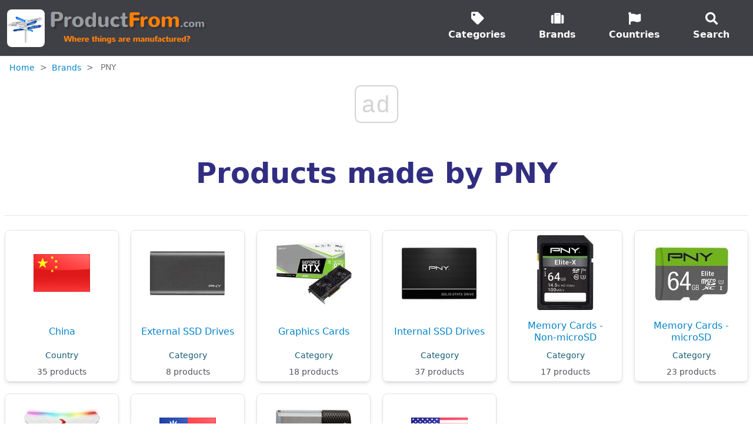

--- FILE ---
content_type: text/html; charset=UTF-8
request_url: https://www.productfrom.com/products/0/PNY/0/1
body_size: 4632
content:
<!DOCTYPE html>
<html lang="en">
<head>
    <meta charset="utf-8">
    <meta name="viewport" content="width=device-width, initial-scale=1">
    <meta name="robots" content="index, follow">
    <title>Products made by PNY | ProductFrom.com</title>
    <link rel="canonical" href="https://www.productfrom.com/products/0/PNY/0/1" />
    <meta name="description" content="Information about Products made by PNY. Click on each card to see a list of the products to see a list of products grouped by category or country." />
    <meta name="author" content="ProductFrom.com">
    <meta name="csrf-token" content="fiwATETZ9ocrUyqDuiYDOwW7gfNTMWCSZq83PYbw">
    <meta property="og:title" content="Products made by PNY | Country of Origin, Manufacture or Assembly Locations | ProductFrom.com" /> 
    <meta property="og:description" content="Information about Products made by PNY. Click on each card to see a list of the products to see a list of products grouped by category or country." /> 
    <meta property="og:type" content="website" />
    <meta property="og:site_name" content="ProductFrom.com">
    <meta property="og:locale" content="en_US" /> 
    <meta property="og:url" content="https://www.productfrom.com/products/0/PNY/0/1" /> 
    <meta property="og:image" content="https://www.productfrom.com/img/countries_400.jpg" />
    <meta name="verify-v1" content="z2yBZvcY2+HecZqQk3lerFcuE20PbC4/s6xBjPhdeFM=" />
    <meta name="verification" content="c56b61ba422b24388bac8856481d2bd0" />    
    <meta name="abuseipdb-verification" content="LRmvbY5x" />

    <!-- Preconnect & DNS Prefetch as fallback to Preconnect-->
    <link rel="dns-prefetch" href="https://use.fontawesome.com" /> 
    <link rel="dns-prefetch" href="https://cmp.optad360.io/" />

    <!-- Fonts, Icons -->
    <link href="/css/app.css?id=76ff0297b89abbf6e305859a33a124c1" rel="stylesheet" />
    <link rel="stylesheet" href="https://use.fontawesome.com/releases/v5.3.1/css/all.css" />
    <!-- Livewire Styles --><style >[wire\:loading][wire\:loading], [wire\:loading\.delay][wire\:loading\.delay], [wire\:loading\.inline-block][wire\:loading\.inline-block], [wire\:loading\.inline][wire\:loading\.inline], [wire\:loading\.block][wire\:loading\.block], [wire\:loading\.flex][wire\:loading\.flex], [wire\:loading\.table][wire\:loading\.table], [wire\:loading\.grid][wire\:loading\.grid], [wire\:loading\.inline-flex][wire\:loading\.inline-flex] {display: none;}[wire\:loading\.delay\.none][wire\:loading\.delay\.none], [wire\:loading\.delay\.shortest][wire\:loading\.delay\.shortest], [wire\:loading\.delay\.shorter][wire\:loading\.delay\.shorter], [wire\:loading\.delay\.short][wire\:loading\.delay\.short], [wire\:loading\.delay\.default][wire\:loading\.delay\.default], [wire\:loading\.delay\.long][wire\:loading\.delay\.long], [wire\:loading\.delay\.longer][wire\:loading\.delay\.longer], [wire\:loading\.delay\.longest][wire\:loading\.delay\.longest] {display: none;}[wire\:offline][wire\:offline] {display: none;}[wire\:dirty]:not(textarea):not(input):not(select) {display: none;}:root {--livewire-progress-bar-color: #2299dd;}[x-cloak] {display: none !important;}[wire\:cloak] {display: none !important;}</style>
    <link rel="shortcut icon" href="https://www.productfrom.com/favicon.ico" type="image/x-icon" />

    <!-- Apple Touch Icons -->
    <link rel="apple-touch-icon" href="https://www.productfrom.com/img/touch/apple-touch-icon.png" />
    <link rel="apple-touch-icon" sizes="57x57" href="https://www.productfrom.com/img/touch/apple-touch-icon-57x57.png" />
    <link rel="apple-touch-icon" sizes="72x72" href="https://www.productfrom.com/img/touch/apple-touch-icon-72x72.png" />
    <link rel="apple-touch-icon" sizes="114x114" href="https://www.productfrom.com/img/touch/apple-touch-icon-114x114.png" />
    <link rel="apple-touch-icon" sizes="144x144" href="https://www.productfrom.com/img/touch/apple-touch-icon-144x144.png" />
    <link rel="apple-touch-icon" sizes="60x60" href="https://www.productfrom.com/img/touch/apple-touch-icon-60x60.png" />
    <link rel="apple-touch-icon" sizes="120x120" href="https://www.productfrom.com/img/touch/apple-touch-icon-120x120.png" />
    <link rel="apple-touch-icon" sizes="76x76" href="https://www.productfrom.com/img/touch/apple-touch-icon-76x76.png" />
    <link rel="apple-touch-icon" sizes="152x152" href="https://www.productfrom.com/img/touch/apple-touch-icon-152x152.png" />
    <!-- Windows 8 Tile Icons -->
    <meta name="msapplication-square70x70logo" content="https://www.productfrom.com/img/touch/smalltile.png" />
    <meta name="msapplication-square150x150logo" content="https://www.productfrom.com/img/touch/mediumtile.png" />
    <meta name="msapplication-wide310x150logo" content="https://www.productfrom.com/img/touch/widetile.png" />
    <meta name="msapplication-square310x310logo" content="https://www.productfrom.com/img/touch/largetile.png" />

            
        <script async src="https://cmp.optad360.io/items/ca52d1bb-30a3-4892-8fa6-45f945c796e5.min.js"></script>
            
            <!-- Google tag (gtag.js) -->
        <script async src="https://www.googletagmanager.com/gtag/js?id=G-9QSL4VR39C"></script>
        <script>
        window.dataLayer = window.dataLayer || [];
        function gtag(){dataLayer.push(arguments);}
        gtag('js', new Date());
        gtag('config', 'G-9QSL4VR39C');
        </script>
    
</head>
<body id="body">

            
        
        
                    <script async src="https://get.optad360.io/sf/327c0eb2-5380-48b7-9081-b002d10dbbda/plugin.min.js"></script>
            
    
    <nav id="header" class="fixed w-full">
 
    <!--Nav-->
    <div class="relative w-full top-0 border-b border-grey-light bg-gray-700 text-white">
        <div class="w-full container mx-auto flex flex-wrap items-center justify-between mt-0 py-3">
            <div class="flex items-center justify-start">

                <a class="flex" rel="canonical" href="https://www.productfrom.com">
                    <img class="hidden md:flex ml-3 mr-1 rounded-lg" src="https://www.productfrom.com/img/signs-64x64.jpg" 
                        alt="ProductFrom.com - Where are all these things manufactured?" 
                    /><img 
                        class="ml-3 md:ml-0" src="https://www.productfrom.com/img/title-274x64-alfa.png"
                        alt="ProductFrom.com - Where are all these things manufactured?" />
                </a>

                <div class="flex lg:hidden ml-6">
                    <button id="nav-toggle" class="px-3 py-2 border-2 rounded text-white
                        border-white hover:text-orange-400 hover:border-orange-400 appearance-none focus:outline-none">
                        <i class="fas fa-bars fa-lg"></i>
                    </button>
                </div>

            </div>
            <div id="nav-content" class="hidden">

                <ul>
                    <li>
                        <a rel="canonical" href="https://www.productfrom.com/categories" class="text-white">
                            <i class="fas fa-tag fa-lg"></i>
                            <span>Categories</span>
                        </a>
                    </li>
                    <li>
                        <a rel="canonical" href="https://www.productfrom.com/companies" class="text-white">
                            <i class="fas fa-suitcase fa-lg"></i>
                            <span>Brands</span>
                        </a>
                    </li>
                    <li>
                        <a rel="canonical" href="https://www.productfrom.com/countries" class="text-white">
                            <i class="fas fa-flag fa-lg"></i>
                            <span>Countries</span>
                        </a>
                    </li>
                    <li>
                        <a rel="canonical" href="https://www.productfrom.com/search" class="text-white">
                            <i class="fas fa-search fa-lg"></i>
                            <span>Search</span>
                        </a>
                    </li>
                </ul>
            </div>

        </div>
    </div>

    <!--Search-->
    

</nav>


            <div id="container-wrapper-home">
            <div id="subcontainer-home"> 
                
<nav id="breadcrumbs-wrapper">
            <a href="https://www.productfrom.com">Home</a>
                    <span> > </span>
                            <a href="https://www.productfrom.com/company">Brands</a>
                                <span> > </span>
                            <span>PNY</span>
                        
        
    </nav>

<header id="page-title">
    <h1>
        <span>Products made by PNY</span>
                                </h1>
</header>


    

    
    
    <div class="mt-6 mb-6">
        
    </div>

        <div class="grid grid-cols-12 gap-5">


                        
                <div class="col-span-6 md:col-span-4 lg:col-span-4 xl:col-span-2">  
                    <a class="group-list-card" rel="canonical" 
    title="PNY / China - list of products" 
    href="https://www.productfrom.com/products/CN/PNY/0/1">

    <div class="group-card-image">
    

        
                    <img width="96" height="64" class="" 
                src="https://www.productfrom.com/img/flags/96/CN.png" alt="China">
            
    </div>

    <div class="card-info">
    
        <div class="card-title">
            <span>China</span>
            </div>

        <div class="card-model">
            Country
        </div>

        <div class="card-count">
                            35 products
                    </div>

    </div>


</a>
                </div>

                        
                <div class="col-span-6 md:col-span-4 lg:col-span-4 xl:col-span-2">  
                    <a class="group-list-card" rel="canonical" 
    title="PNY / External SSD Drives - list of products" 
    href="https://www.productfrom.com/products/0/PNY/External-SSD-Drives/1">

    <div class="group-card-image">
    

        
                    <img class="" src="https://www.productfrom.com/photos/0100/100336_thumbnail.jpg" alt="External SSD Drives">
            
    </div>

    <div class="card-info">
    
        <div class="card-title">
            <span>External SSD Drives</span>
            </div>

        <div class="card-model">
            Category
        </div>

        <div class="card-count">
                            8 products
                    </div>

    </div>


</a>
                </div>

                        
                <div class="col-span-6 md:col-span-4 lg:col-span-4 xl:col-span-2">  
                    <a class="group-list-card" rel="canonical" 
    title="PNY / Graphics Cards - list of products" 
    href="https://www.productfrom.com/products/0/PNY/Graphics-Cards/1">

    <div class="group-card-image">
    

        
                    <img class="" src="https://www.productfrom.com/photos/0110/110676_thumbnail.jpg" alt="Graphics Cards">
            
    </div>

    <div class="card-info">
    
        <div class="card-title">
            <span>Graphics Cards</span>
            </div>

        <div class="card-model">
            Category
        </div>

        <div class="card-count">
                            18 products
                    </div>

    </div>


</a>
                </div>

                        
                <div class="col-span-6 md:col-span-4 lg:col-span-4 xl:col-span-2">  
                    <a class="group-list-card" rel="canonical" 
    title="PNY / Internal SSD Drives - list of products" 
    href="https://www.productfrom.com/products/0/PNY/SSD-Drives/1">

    <div class="group-card-image">
    

        
                    <img class="" src="https://www.productfrom.com/photos/0090/90914_thumbnail.jpg" alt="Internal SSD Drives">
            
    </div>

    <div class="card-info">
    
        <div class="card-title">
            <span>Internal SSD Drives</span>
            </div>

        <div class="card-model">
            Category
        </div>

        <div class="card-count">
                            37 products
                    </div>

    </div>


</a>
                </div>

                        
                <div class="col-span-6 md:col-span-4 lg:col-span-4 xl:col-span-2">  
                    <a class="group-list-card" rel="canonical" 
    title="PNY / Memory Cards - Non-microSD - list of products" 
    href="https://www.productfrom.com/products/0/PNY/Flash-Memory-Cards/1">

    <div class="group-card-image">
    

        
                    <img class="" src="https://www.productfrom.com/photos/0090/90728_thumbnail.jpg" alt="Memory Cards - Non-microSD">
            
    </div>

    <div class="card-info">
    
        <div class="card-title">
            <span>Memory Cards - Non-microSD</span>
            </div>

        <div class="card-model">
            Category
        </div>

        <div class="card-count">
                            17 products
                    </div>

    </div>


</a>
                </div>

                        
                <div class="col-span-6 md:col-span-4 lg:col-span-4 xl:col-span-2">  
                    <a class="group-list-card" rel="canonical" 
    title="PNY / Memory Cards - microSD - list of products" 
    href="https://www.productfrom.com/products/0/PNY/Flash-Memory-Cards-microSD/1">

    <div class="group-card-image">
    

        
                    <img class="" src="https://www.productfrom.com/photos/0099/99820_thumbnail.jpg" alt="Memory Cards - microSD">
            
    </div>

    <div class="card-info">
    
        <div class="card-title">
            <span>Memory Cards - microSD</span>
            </div>

        <div class="card-model">
            Category
        </div>

        <div class="card-count">
                            23 products
                    </div>

    </div>


</a>
                </div>

                        
                <div class="col-span-6 md:col-span-4 lg:col-span-4 xl:col-span-2">  
                    <a class="group-list-card" rel="canonical" 
    title="PNY / RAM Memory - list of products" 
    href="https://www.productfrom.com/products/0/PNY/RAM-Memory/1">

    <div class="group-card-image">
    

        
                    <img class="" src="https://www.productfrom.com/photos/0106/106532_thumbnail.jpg" alt="RAM Memory">
            
    </div>

    <div class="card-info">
    
        <div class="card-title">
            <span>RAM Memory</span>
            </div>

        <div class="card-model">
            Category
        </div>

        <div class="card-count">
                            39 products
                    </div>

    </div>


</a>
                </div>

                        
                <div class="col-span-6 md:col-span-4 lg:col-span-4 xl:col-span-2">  
                    <a class="group-list-card" rel="canonical" 
    title="PNY / Taiwan - list of products" 
    href="https://www.productfrom.com/products/TW/PNY/0/1">

    <div class="group-card-image">
    

        
                    <img width="96" height="64" class="" 
                src="https://www.productfrom.com/img/flags/96/TW.png" alt="Taiwan">
            
    </div>

    <div class="card-info">
    
        <div class="card-title">
            <span>Taiwan</span>
            </div>

        <div class="card-model">
            Country
        </div>

        <div class="card-count">
                            151 products
                    </div>

    </div>


</a>
                </div>

                        
                <div class="col-span-6 md:col-span-4 lg:col-span-4 xl:col-span-2">  
                    <a class="group-list-card" rel="canonical" 
    title="PNY / USB Flash Drives - list of products" 
    href="https://www.productfrom.com/products/0/PNY/USB-Flash-Memory/1">

    <div class="group-card-image">
    

        
                    <img class="" src="https://www.productfrom.com/photos/0085/85230_thumbnail.jpg" alt="USB Flash Drives">
            
    </div>

    <div class="card-info">
    
        <div class="card-title">
            <span>USB Flash Drives</span>
            </div>

        <div class="card-model">
            Category
        </div>

        <div class="card-count">
                            45 products
                    </div>

    </div>


</a>
                </div>

                        
                <div class="col-span-6 md:col-span-4 lg:col-span-4 xl:col-span-2">  
                    <a class="group-list-card" rel="canonical" 
    title="PNY / United States - list of products" 
    href="https://www.productfrom.com/products/US/PNY/0/1">

    <div class="group-card-image">
    

        
                    <img width="96" height="64" class="" 
                src="https://www.productfrom.com/img/flags/96/US.png" alt="United States">
            
    </div>

    <div class="card-info">
    
        <div class="card-title">
            <span>United States</span>
            </div>

        <div class="card-model">
            Country
        </div>

        <div class="card-count">
             
                1 product 
                    </div>

    </div>


</a>
                </div>

            
                            
            

            
                
                    
                        
                        
                    
                
            

        </div>


        
        <div class="mt-6 mb-2">
            
        </div>


        
        <aside class="text-cool-gray-500 my-8 p-6 border-t border-b">
                        <p class="my-2">
<strong>IMPORTANT NOTICE:</strong>
</p>

</p class="my-2">
<strong>1. Completeness</strong><br>
    The information on this page may be incomplete or inaccurate. We share what we can find, but we cannot guarantee complete accuracy. Products may be manufactured or assembled in more than one factory or country, and this page may not list all locations.
    
</p>
<p class="my-2">
    <strong>2. Up-to-date</strong><br>
    Manufacturing or assembly locations may change over time, and it’s not always possible to keep information fully updated. Each product includes the date of its last update, but production details may have changed since then.
    
</p>
<p class="my-2">
    <strong>3. Reliability & Liability</strong><br>
    This site is for informational purposes only. We strive to provide accurate and up-to-date data, but we rely on external sources, which may vary in credibility. We cannot take responsibility for errors or outdated information.    
    
</p>
<p class="my-2">
    <strong>4. Origin, Manufacture and Assembly</strong><br>
    We are unable to verify whether the information pertaining to a specific product qualifies the indicated country as the country of origin, manufacture, or merely assembly.
</p>
<p class="my-2">
    <strong>5. Our commitment</strong><br>
    We work hard to gather reliable data and provide a global view of where products are made. However, we recommend verifying the information if it’s critical to your decision-making.
</p>



</ul>
        </aside>
    


    
    
                

            </div>
        </div>
     

    
    <footer id="page-footer" class="w-full border-gray-400 bg-gray-700 text-white m-0 p-0">
    <div class="grid grid-cols-12 gap-0">

        <div class="col-span-12 md:col-span-6 lg:col-span-5 xl:col-span-4 xl:col-start-2 pt-8 pb-0 md:pb-4 px-3 m-0">

            <div class="text-center" id="footer-logos">
                <img class="inline-block mr-1 rounded" src="https://www.productfrom.com/img/signs-38x38.jpg" alt="Globe" 
                /><img class="inline-block" src="https://www.productfrom.com/img/title-162-38-light.png" alt="Website logo (light)" />
            </div>

            <div class="text-center py-4">
                <a rel="canonical" id="footer-copyright" href="https://www.productfrom.com/copyright" title="Copyright Notice">
                    &copy; ProductFrom.com, 2009-2025.<br />All rights reserved.
                    <div class="inline-block ml-4 w-6 p-0 text-center text-xs text-bold text-gray-400">
                        <div class="inline-block md:hidden">sm</div>
                        <div class="hidden md:inline-block lg:hidden">md</div>
                        <div class="hidden lg:inline-block xl:hidden">lg</div>
                        <div class="hidden xl:inline-block">xl</div>
                    </div>
                
                </a>
            </div>

            <p class="text-sm text-center px-2" id="footer-trademark">All trademarks and registered trademarks appearing 
                on ProductFrom.com are the property of their respective owners. 
            </p>
        </div>

        <nav class="col-span-5 col-start-2 md:col-span-3 lg:col-span-3 lg:col-start-7 xl:col-span-2 xl:col-start-7 pt-8 pb-0 px-1">
            <ul>
                <li>
                    <a rel="canonical" href="https://www.productfrom.com/contact" title="Contact Us">
                        <i class="fas fa-envelope"></i>
                        <span>Contact Us</span>
                    </a>
                </li>
                <li>
                    <a rel="canonical" href="https://www.productfrom.com/help" title="Help - Questions and Answers">
                        <i class="fas fa-question-circle"></i>
                        <span>Help: Q&amp;A</span>
                    </a>
                </li>
                <li>
                    <a rel="canonical" href="https://www.productfrom.com/sitemap" title="Sitemap">
                        <i class="fas fa-sitemap"></i>
                        <span>Sitemap</span>
                    </a>
                </li>
                <li>
                    <a rel="canonical" href="https://www.productfrom.com/links" title="Links to other useful webpages">
                        <i class="fas fa-external-link-alt"></i>
                        <span>Links</span>
                    </a>
                </li>
            </ul>
        </nav>

        <nav class="col-span-6 md:col-span-3 lg:col-span-3 pt-8 pb-0 px-1">
            <ul>
                <li>
                    <a rel="canonical" href="https://www.productfrom.com/manufacturers" title="Message to Manufacturers">
                        <i class="fas fa-suitcase"></i>
                        <span>For Manufacturers</span>
                    </a>
                </li>
                <li>
                    <a rel="canonical" href="https://www.productfrom.com/terms" title="Terms and Conditions" rel="nofollow">
                        <i class="fas fa-balance-scale"></i>
                        <span>Terms &amp; Conditions</span>
                    </a>
                </li>
                <li>
                    <a rel="canonical" href="https://www.productfrom.com/disclaimer" title="Legal Disclaimer" rel="nofollow">
                        <i class="fas fa-balance-scale"></i>
                        <span>Legal Disclaimer</span>
                    </a>
                </li>
                <li>
                    <a rel="canonical" href="https://www.productfrom.com/privacy" title="Privacy Policy" rel="nofollow">
                        <i class="fas fa-balance-scale"></i>
                        <span>Privacy Policy</span>
                    </a>
                </li>
                <li>
                    <a rel="canonical" href="https://www.productfrom.com/why-ads" title="Why ads?" rel="nofollow">
                        <i class="fas fa-question-circle"></i>
                        <span>Why ads?</span>
                    </a>
                </li>
            </ul>
        </nav>


        <div class="col-span-12 md:col-span-6 lg:col-span-5 xl:col-span-4 xl:col-start-2 pt-4 pb-1 px-3 m-0">
            <div class="text-center">
                <a class="inline-block text-center"
                    href="https://www.digitalocean.com/?refcode=f520821b10cb&utm_campaign=Referral_Invite&utm_medium=Referral_Program&utm_source=badge">
                    <img src="https://web-platforms.sfo2.cdn.digitaloceanspaces.com/WWW/Badge%202.svg" alt="DigitalOcean Referral Badge" />
                </a>
            </div>
        </div>

        <nav class="col-span-12 md:col-span-6 pt-4 pb-1 px-1">
            <p class="text-sm text-center px-2" id="footer-trademark">ProductFrom.com is a participant in the 
                Amazon Services LLC Associates Program, an affiliate advertising program designed to provide a means for 
                sites to earn advertising fees by advertising and linking to amazon.com. As an Amazon Associate, 
                Productfrom.com earns from qualifying purchases.
            </p>        
        </nav>

        <div class="col-span-12"><p id="debug"></p></div>

    </div>
</footer>


    <script async src="/js/bootstrap.js?id=072e5127cbd4ebdc0621b4d98f84cc70"></script>

    <script src="https://www.productfrom.com/vendor/livewire/livewire.min.js?id=df3a17f2"   data-csrf="fiwATETZ9ocrUyqDuiYDOwW7gfNTMWCSZq83PYbw" data-update-uri="/livewire/update" data-navigate-once="true"></script>

    <script async src="/js/app.js?id=23399f386f4ecbd73a4b38e5fd832dee"></script>


    
    
    
    

</body>
</html>

--- FILE ---
content_type: text/html; charset=utf-8
request_url: https://www.google.com/recaptcha/api2/aframe
body_size: 265
content:
<!DOCTYPE HTML><html><head><meta http-equiv="content-type" content="text/html; charset=UTF-8"></head><body><script nonce="6QDse5SaF5kDLgYle7a56w">/** Anti-fraud and anti-abuse applications only. See google.com/recaptcha */ try{var clients={'sodar':'https://pagead2.googlesyndication.com/pagead/sodar?'};window.addEventListener("message",function(a){try{if(a.source===window.parent){var b=JSON.parse(a.data);var c=clients[b['id']];if(c){var d=document.createElement('img');d.src=c+b['params']+'&rc='+(localStorage.getItem("rc::a")?sessionStorage.getItem("rc::b"):"");window.document.body.appendChild(d);sessionStorage.setItem("rc::e",parseInt(sessionStorage.getItem("rc::e")||0)+1);localStorage.setItem("rc::h",'1762512367088');}}}catch(b){}});window.parent.postMessage("_grecaptcha_ready", "*");}catch(b){}</script></body></html>

--- FILE ---
content_type: text/css
request_url: https://www.productfrom.com/css/app.css?id=76ff0297b89abbf6e305859a33a124c1
body_size: 9406
content:
*,:after,:before{--tw-border-spacing-x:0;--tw-border-spacing-y:0;--tw-translate-x:0;--tw-translate-y:0;--tw-rotate:0;--tw-skew-x:0;--tw-skew-y:0;--tw-scale-x:1;--tw-scale-y:1;--tw-pan-x: ;--tw-pan-y: ;--tw-pinch-zoom: ;--tw-scroll-snap-strictness:proximity;--tw-gradient-from-position: ;--tw-gradient-via-position: ;--tw-gradient-to-position: ;--tw-ordinal: ;--tw-slashed-zero: ;--tw-numeric-figure: ;--tw-numeric-spacing: ;--tw-numeric-fraction: ;--tw-ring-inset: ;--tw-ring-offset-width:0px;--tw-ring-offset-color:#fff;--tw-ring-color:rgba(14,165,233,.5);--tw-ring-offset-shadow:0 0 #0000;--tw-ring-shadow:0 0 #0000;--tw-shadow:0 0 #0000;--tw-shadow-colored:0 0 #0000;--tw-blur: ;--tw-brightness: ;--tw-contrast: ;--tw-grayscale: ;--tw-hue-rotate: ;--tw-invert: ;--tw-saturate: ;--tw-sepia: ;--tw-drop-shadow: ;--tw-backdrop-blur: ;--tw-backdrop-brightness: ;--tw-backdrop-contrast: ;--tw-backdrop-grayscale: ;--tw-backdrop-hue-rotate: ;--tw-backdrop-invert: ;--tw-backdrop-opacity: ;--tw-backdrop-saturate: ;--tw-backdrop-sepia: ;--tw-contain-size: ;--tw-contain-layout: ;--tw-contain-paint: ;--tw-contain-style: }::backdrop{--tw-border-spacing-x:0;--tw-border-spacing-y:0;--tw-translate-x:0;--tw-translate-y:0;--tw-rotate:0;--tw-skew-x:0;--tw-skew-y:0;--tw-scale-x:1;--tw-scale-y:1;--tw-pan-x: ;--tw-pan-y: ;--tw-pinch-zoom: ;--tw-scroll-snap-strictness:proximity;--tw-gradient-from-position: ;--tw-gradient-via-position: ;--tw-gradient-to-position: ;--tw-ordinal: ;--tw-slashed-zero: ;--tw-numeric-figure: ;--tw-numeric-spacing: ;--tw-numeric-fraction: ;--tw-ring-inset: ;--tw-ring-offset-width:0px;--tw-ring-offset-color:#fff;--tw-ring-color:rgba(14,165,233,.5);--tw-ring-offset-shadow:0 0 #0000;--tw-ring-shadow:0 0 #0000;--tw-shadow:0 0 #0000;--tw-shadow-colored:0 0 #0000;--tw-blur: ;--tw-brightness: ;--tw-contrast: ;--tw-grayscale: ;--tw-hue-rotate: ;--tw-invert: ;--tw-saturate: ;--tw-sepia: ;--tw-drop-shadow: ;--tw-backdrop-blur: ;--tw-backdrop-brightness: ;--tw-backdrop-contrast: ;--tw-backdrop-grayscale: ;--tw-backdrop-hue-rotate: ;--tw-backdrop-invert: ;--tw-backdrop-opacity: ;--tw-backdrop-saturate: ;--tw-backdrop-sepia: ;--tw-contain-size: ;--tw-contain-layout: ;--tw-contain-paint: ;--tw-contain-style: }/*! tailwindcss v3.4.16 | MIT License | https://tailwindcss.com*/*,:after,:before{border:0 solid #e4e4e7;box-sizing:border-box}:after,:before{--tw-content:""}:host,html{-webkit-text-size-adjust:100%;font-feature-settings:normal;-webkit-tap-highlight-color:transparent;font-family:Inter var,ui-sans-serif,system-ui,sans-serif,Apple Color Emoji,Segoe UI Emoji,Segoe UI Symbol,Noto Color Emoji;font-variation-settings:normal;line-height:1.5;-moz-tab-size:4;-o-tab-size:4;tab-size:4}body{line-height:inherit;margin:0}hr{border-top-width:1px;color:inherit;height:0}abbr:where([title]){-webkit-text-decoration:underline dotted;text-decoration:underline dotted}h1,h2,h3,h4,h5,h6{font-size:inherit;font-weight:inherit}a{color:inherit;text-decoration:inherit}b,strong{font-weight:bolder}code,kbd,pre,samp{font-feature-settings:normal;font-family:ui-monospace,SFMono-Regular,Menlo,Monaco,Consolas,Liberation Mono,Courier New,monospace;font-size:1em;font-variation-settings:normal}small{font-size:80%}sub,sup{font-size:75%;line-height:0;position:relative;vertical-align:baseline}sub{bottom:-.25em}sup{top:-.5em}table{border-collapse:collapse;border-color:inherit;text-indent:0}button,input,optgroup,select,textarea{font-feature-settings:inherit;color:inherit;font-family:inherit;font-size:100%;font-variation-settings:inherit;font-weight:inherit;letter-spacing:inherit;line-height:inherit;margin:0;padding:0}button,select{text-transform:none}button,input:where([type=button]),input:where([type=reset]),input:where([type=submit]){-webkit-appearance:button;background-color:transparent;background-image:none}:-moz-focusring{outline:auto}:-moz-ui-invalid{box-shadow:none}progress{vertical-align:baseline}::-webkit-inner-spin-button,::-webkit-outer-spin-button{height:auto}[type=search]{-webkit-appearance:textfield;outline-offset:-2px}::-webkit-search-decoration{-webkit-appearance:none}::-webkit-file-upload-button{-webkit-appearance:button;font:inherit}summary{display:list-item}blockquote,dd,dl,figure,h1,h2,h3,h4,h5,h6,hr,p,pre{margin:0}fieldset{margin:0}fieldset,legend{padding:0}menu,ol,ul{list-style:none;margin:0;padding:0}dialog{padding:0}textarea{resize:vertical}input::-moz-placeholder,textarea::-moz-placeholder{color:#a1a1aa;opacity:1}input::placeholder,textarea::placeholder{color:#a1a1aa;opacity:1}[role=button],button{cursor:pointer}:disabled{cursor:default}audio,canvas,embed,iframe,img,object,svg,video{display:block;vertical-align:middle}img,video{height:auto;max-width:100%}[hidden]:where(:not([hidden=until-found])){display:none}[multiple],[type=date],[type=datetime-local],[type=email],[type=month],[type=number],[type=password],[type=search],[type=tel],[type=text],[type=time],[type=url],[type=week],input:where(:not([type])),select,textarea{--tw-shadow:0 0 #0000;-webkit-appearance:none;-moz-appearance:none;appearance:none;background-color:#fff;border-color:#71717a;border-radius:0;border-width:1px;font-size:1rem;line-height:1.5rem;padding:.5rem .75rem}[multiple]:focus,[type=date]:focus,[type=datetime-local]:focus,[type=email]:focus,[type=month]:focus,[type=number]:focus,[type=password]:focus,[type=search]:focus,[type=tel]:focus,[type=text]:focus,[type=time]:focus,[type=url]:focus,[type=week]:focus,input:where(:not([type])):focus,select:focus,textarea:focus{--tw-ring-inset:var(--tw-empty,/*!*/ /*!*/);--tw-ring-offset-width:0px;--tw-ring-offset-color:#fff;--tw-ring-color:#0284c7;--tw-ring-offset-shadow:var(--tw-ring-inset) 0 0 0 var(--tw-ring-offset-width) var(--tw-ring-offset-color);--tw-ring-shadow:var(--tw-ring-inset) 0 0 0 calc(1px + var(--tw-ring-offset-width)) var(--tw-ring-color);border-color:#0284c7;box-shadow:var(--tw-ring-offset-shadow),var(--tw-ring-shadow),var(--tw-shadow);outline:2px solid transparent;outline-offset:2px}input::-moz-placeholder,textarea::-moz-placeholder{color:#71717a;opacity:1}input::placeholder,textarea::placeholder{color:#71717a;opacity:1}::-webkit-datetime-edit-fields-wrapper{padding:0}::-webkit-date-and-time-value{min-height:1.5em;text-align:inherit}::-webkit-datetime-edit{display:inline-flex}::-webkit-datetime-edit,::-webkit-datetime-edit-day-field,::-webkit-datetime-edit-hour-field,::-webkit-datetime-edit-meridiem-field,::-webkit-datetime-edit-millisecond-field,::-webkit-datetime-edit-minute-field,::-webkit-datetime-edit-month-field,::-webkit-datetime-edit-second-field,::-webkit-datetime-edit-year-field{padding-bottom:0;padding-top:0}select{background-image:url("data:image/svg+xml;charset=utf-8,%3Csvg xmlns='http://www.w3.org/2000/svg' fill='none' viewBox='0 0 20 20'%3E%3Cpath stroke='%2371717a' stroke-linecap='round' stroke-linejoin='round' stroke-width='1.5' d='m6 8 4 4 4-4'/%3E%3C/svg%3E");background-position:right .5rem center;background-repeat:no-repeat;background-size:1.5em 1.5em;padding-right:2.5rem;-webkit-print-color-adjust:exact;print-color-adjust:exact}[multiple],[size]:where(select:not([size="1"])){background-image:none;background-position:0 0;background-repeat:unset;background-size:initial;padding-right:.75rem;-webkit-print-color-adjust:unset;print-color-adjust:unset}[type=checkbox],[type=radio]{--tw-shadow:0 0 #0000;-webkit-appearance:none;-moz-appearance:none;appearance:none;background-color:#fff;background-origin:border-box;border-color:#71717a;border-width:1px;color:#0284c7;display:inline-block;flex-shrink:0;height:1rem;padding:0;-webkit-print-color-adjust:exact;print-color-adjust:exact;-webkit-user-select:none;-moz-user-select:none;user-select:none;vertical-align:middle;width:1rem}[type=checkbox]{border-radius:0}[type=radio]{border-radius:100%}[type=checkbox]:focus,[type=radio]:focus{--tw-ring-inset:var(--tw-empty,/*!*/ /*!*/);--tw-ring-offset-width:2px;--tw-ring-offset-color:#fff;--tw-ring-color:#0284c7;--tw-ring-offset-shadow:var(--tw-ring-inset) 0 0 0 var(--tw-ring-offset-width) var(--tw-ring-offset-color);--tw-ring-shadow:var(--tw-ring-inset) 0 0 0 calc(2px + var(--tw-ring-offset-width)) var(--tw-ring-color);box-shadow:var(--tw-ring-offset-shadow),var(--tw-ring-shadow),var(--tw-shadow);outline:2px solid transparent;outline-offset:2px}[type=checkbox]:checked,[type=radio]:checked{background-color:currentColor;background-position:50%;background-repeat:no-repeat;background-size:100% 100%;border-color:transparent}[type=checkbox]:checked{background-image:url("data:image/svg+xml;charset=utf-8,%3Csvg viewBox='0 0 16 16' fill='%23fff' xmlns='http://www.w3.org/2000/svg'%3E%3Cpath d='M12.207 4.793a1 1 0 0 1 0 1.414l-5 5a1 1 0 0 1-1.414 0l-2-2a1 1 0 0 1 1.414-1.414L6.5 9.086l4.293-4.293a1 1 0 0 1 1.414 0z'/%3E%3C/svg%3E")}@media (forced-colors:active) {[type=checkbox]:checked{-webkit-appearance:auto;-moz-appearance:auto;appearance:auto}}[type=radio]:checked{background-image:url("data:image/svg+xml;charset=utf-8,%3Csvg viewBox='0 0 16 16' fill='%23fff' xmlns='http://www.w3.org/2000/svg'%3E%3Ccircle cx='8' cy='8' r='3'/%3E%3C/svg%3E")}@media (forced-colors:active) {[type=radio]:checked{-webkit-appearance:auto;-moz-appearance:auto;appearance:auto}}[type=checkbox]:checked:focus,[type=checkbox]:checked:hover,[type=radio]:checked:focus,[type=radio]:checked:hover{background-color:currentColor;border-color:transparent}[type=checkbox]:indeterminate{background-color:currentColor;background-image:url("data:image/svg+xml;charset=utf-8,%3Csvg xmlns='http://www.w3.org/2000/svg' fill='none' viewBox='0 0 16 16'%3E%3Cpath stroke='%23fff' stroke-linecap='round' stroke-linejoin='round' stroke-width='2' d='M4 8h8'/%3E%3C/svg%3E");background-position:50%;background-repeat:no-repeat;background-size:100% 100%;border-color:transparent}@media (forced-colors:active) {[type=checkbox]:indeterminate{-webkit-appearance:auto;-moz-appearance:auto;appearance:auto}}[type=checkbox]:indeterminate:focus,[type=checkbox]:indeterminate:hover{background-color:currentColor;border-color:transparent}[type=file]{background:unset;border-color:inherit;border-radius:0;border-width:0;font-size:unset;line-height:inherit;padding:0}[type=file]:focus{outline:1px solid ButtonText;outline:1px auto -webkit-focus-ring-color}.container{width:100%}@media (min-width:640px){.container{max-width:640px}}@media (min-width:768px){.container{max-width:768px}}@media (min-width:1024px){.container{max-width:1024px}}@media (min-width:1280px){.container{max-width:1280px}}@media (min-width:1536px){.container{max-width:1536px}}.form-input,.form-multiselect,.form-select,.form-textarea{--tw-shadow:0 0 #0000;-webkit-appearance:none;-moz-appearance:none;appearance:none;background-color:#fff;border-color:#71717a;border-radius:0;border-width:1px;font-size:1rem;line-height:1.5rem;padding:.5rem .75rem}.form-input:focus,.form-multiselect:focus,.form-select:focus,.form-textarea:focus{--tw-ring-inset:var(--tw-empty,/*!*/ /*!*/);--tw-ring-offset-width:0px;--tw-ring-offset-color:#fff;--tw-ring-color:#0284c7;--tw-ring-offset-shadow:var(--tw-ring-inset) 0 0 0 var(--tw-ring-offset-width) var(--tw-ring-offset-color);--tw-ring-shadow:var(--tw-ring-inset) 0 0 0 calc(1px + var(--tw-ring-offset-width)) var(--tw-ring-color);border-color:#0284c7;box-shadow:var(--tw-ring-offset-shadow),var(--tw-ring-shadow),var(--tw-shadow);outline:2px solid transparent;outline-offset:2px}.form-input::-moz-placeholder,.form-textarea::-moz-placeholder{color:#71717a;opacity:1}.form-input::placeholder,.form-textarea::placeholder{color:#71717a;opacity:1}.form-input::-webkit-datetime-edit-fields-wrapper{padding:0}.form-input::-webkit-date-and-time-value{min-height:1.5em;text-align:inherit}.form-input::-webkit-datetime-edit{display:inline-flex}.form-input::-webkit-datetime-edit,.form-input::-webkit-datetime-edit-day-field,.form-input::-webkit-datetime-edit-hour-field,.form-input::-webkit-datetime-edit-meridiem-field,.form-input::-webkit-datetime-edit-millisecond-field,.form-input::-webkit-datetime-edit-minute-field,.form-input::-webkit-datetime-edit-month-field,.form-input::-webkit-datetime-edit-second-field,.form-input::-webkit-datetime-edit-year-field{padding-bottom:0;padding-top:0}.pointer-events-none{pointer-events:none}.visible{visibility:visible}.collapse{visibility:collapse}.static{position:static}.fixed{position:fixed}.absolute{position:absolute}.relative{position:relative}.inset-y-0{bottom:0;top:0}.left-0{left:0}.right-0{right:0}.top-0{top:0}.z-0{z-index:0}.z-10{z-index:10}.z-50{z-index:50}.col-span-10{grid-column:span 10/span 10}.col-span-12{grid-column:span 12/span 12}.col-span-5{grid-column:span 5/span 5}.col-span-6{grid-column:span 6/span 6}.col-start-2{grid-column-start:2}.m-0{margin:0}.m-1{margin:.25rem}.m-12{margin:3rem}.m-3{margin:.75rem}.m-8{margin:2rem}.m-auto{margin:auto}.mx-1{margin-left:.25rem;margin-right:.25rem}.mx-12{margin-left:3rem;margin-right:3rem}.mx-4{margin-left:1rem;margin-right:1rem}.mx-6{margin-left:1.5rem;margin-right:1.5rem}.mx-auto{margin-left:auto;margin-right:auto}.my-12{margin-bottom:3rem;margin-top:3rem}.my-16{margin-bottom:4rem;margin-top:4rem}.my-2{margin-bottom:.5rem;margin-top:.5rem}.my-3{margin-bottom:.75rem;margin-top:.75rem}.my-6{margin-bottom:1.5rem;margin-top:1.5rem}.my-8{margin-bottom:2rem;margin-top:2rem}.my-auto{margin-bottom:auto;margin-top:auto}.-ml-px{margin-left:-1px}.-mt-px{margin-top:-1px}.mb-1{margin-bottom:.25rem}.mb-12{margin-bottom:3rem}.mb-16{margin-bottom:4rem}.mb-2{margin-bottom:.5rem}.mb-4{margin-bottom:1rem}.mb-6{margin-bottom:1.5rem}.mb-8{margin-bottom:2rem}.ml-1{margin-left:.25rem}.ml-12{margin-left:3rem}.ml-2{margin-left:.5rem}.ml-3{margin-left:.75rem}.ml-4{margin-left:1rem}.ml-6{margin-left:1.5rem}.mr-1{margin-right:.25rem}.mr-2{margin-right:.5rem}.mr-3{margin-right:.75rem}.mr-4{margin-right:1rem}.mr-8{margin-right:2rem}.mt-0{margin-top:0}.mt-1{margin-top:.25rem}.mt-12{margin-top:3rem}.mt-2{margin-top:.5rem}.mt-4{margin-top:1rem}.mt-6{margin-top:1.5rem}.mt-8{margin-top:2rem}.block{display:block}.inline-block{display:inline-block}.inline{display:inline}.flex{display:flex}.inline-flex{display:inline-flex}.table{display:table}.grid{display:grid}.contents{display:contents}.hidden{display:none}.h-1{height:.25rem}.h-10{height:2.5rem}.h-16{height:4rem}.h-48{height:12rem}.h-5{height:1.25rem}.h-6{height:1.5rem}.h-60{height:15rem}.h-8{height:2rem}.h-full{height:100%}.min-h-screen{min-height:100vh}.w-1{width:.25rem}.w-10{width:2.5rem}.w-16{width:4rem}.w-20{width:5rem}.w-5{width:1.25rem}.w-6{width:1.5rem}.w-8{width:2rem}.w-auto{width:auto}.w-full{width:100%}.max-w-3xl{max-width:48rem}.max-w-5xl{max-width:64rem}.max-w-6xl{max-width:72rem}.max-w-sm{max-width:24rem}.max-w-xl{max-width:36rem}.flex-1{flex:1 1 0%}.border-collapse{border-collapse:collapse}.cursor-default{cursor:default}.cursor-pointer{cursor:pointer}.resize{resize:both}.list-none{list-style-type:none}.appearance-none{-webkit-appearance:none;-moz-appearance:none;appearance:none}.grid-cols-1{grid-template-columns:repeat(1,minmax(0,1fr))}.grid-cols-12{grid-template-columns:repeat(12,minmax(0,1fr))}.grid-cols-2{grid-template-columns:repeat(2,minmax(0,1fr))}.flex-wrap{flex-wrap:wrap}.items-center{align-items:center}.justify-start{justify-content:flex-start}.justify-end{justify-content:flex-end}.justify-center{justify-content:center}.justify-between{justify-content:space-between}.gap-0{gap:0}.gap-1{gap:.25rem}.gap-4{gap:1rem}.gap-5{gap:1.25rem}.space-y-2>:not([hidden])~:not([hidden]){--tw-space-y-reverse:0;margin-bottom:calc(.5rem*var(--tw-space-y-reverse));margin-top:calc(.5rem*(1 - var(--tw-space-y-reverse)))}.space-y-4>:not([hidden])~:not([hidden]){--tw-space-y-reverse:0;margin-bottom:calc(1rem*var(--tw-space-y-reverse));margin-top:calc(1rem*(1 - var(--tw-space-y-reverse)))}.overflow-hidden{overflow:hidden}.overflow-y-auto{overflow-y:auto}.truncate{overflow:hidden;text-overflow:ellipsis;white-space:nowrap}.rounded{border-radius:.25rem}.rounded-full{border-radius:9999px}.rounded-lg{border-radius:.5rem}.rounded-md{border-radius:.375rem}.rounded-l-full{border-bottom-left-radius:9999px;border-top-left-radius:9999px}.rounded-l-md{border-bottom-left-radius:.375rem;border-top-left-radius:.375rem}.rounded-r-full{border-bottom-right-radius:9999px;border-top-right-radius:9999px}.rounded-r-md{border-bottom-right-radius:.375rem;border-top-right-radius:.375rem}.border{border-width:1px}.border-0{border-width:0}.border-2{border-width:2px}.border-b{border-bottom-width:1px}.border-r{border-right-width:1px}.border-t{border-top-width:1px}.border-black{--tw-border-opacity:1;border-color:rgb(0 0 0/var(--tw-border-opacity,1))}.border-gray-200{--tw-border-opacity:1;border-color:rgb(228 228 231/var(--tw-border-opacity,1))}.border-gray-300{--tw-border-opacity:1;border-color:rgb(212 212 216/var(--tw-border-opacity,1))}.border-gray-400{--tw-border-opacity:1;border-color:rgb(161 161 170/var(--tw-border-opacity,1))}.border-gray-500{--tw-border-opacity:1;border-color:rgb(113 113 122/var(--tw-border-opacity,1))}.border-white{--tw-border-opacity:1;border-color:rgb(255 255 255/var(--tw-border-opacity,1))}.bg-blue-50{--tw-bg-opacity:1;background-color:rgb(240 249 255/var(--tw-bg-opacity,1))}.bg-blue-500{--tw-bg-opacity:1;background-color:rgb(14 165 233/var(--tw-bg-opacity,1))}.bg-cool-gray-200{--tw-bg-opacity:1;background-color:rgb(229 231 235/var(--tw-bg-opacity,1))}.bg-cool-gray-600{--tw-bg-opacity:1;background-color:rgb(75 85 99/var(--tw-bg-opacity,1))}.bg-gray-100{--tw-bg-opacity:1;background-color:rgb(244 244 245/var(--tw-bg-opacity,1))}.bg-gray-400{--tw-bg-opacity:1;background-color:rgb(161 161 170/var(--tw-bg-opacity,1))}.bg-gray-50{--tw-bg-opacity:1;background-color:rgb(250 250 250/var(--tw-bg-opacity,1))}.bg-gray-700{--tw-bg-opacity:1;background-color:rgb(63 63 70/var(--tw-bg-opacity,1))}.bg-gray-900{--tw-bg-opacity:1;background-color:rgb(24 24 27/var(--tw-bg-opacity,1))}.bg-orange-50{--tw-bg-opacity:1;background-color:rgb(255 247 237/var(--tw-bg-opacity,1))}.bg-red-100{--tw-bg-opacity:1;background-color:rgb(255 228 230/var(--tw-bg-opacity,1))}.bg-red-200{--tw-bg-opacity:1;background-color:rgb(254 205 211/var(--tw-bg-opacity,1))}.bg-teal-400{--tw-bg-opacity:1;background-color:rgb(45 212 191/var(--tw-bg-opacity,1))}.bg-transparent{background-color:transparent}.bg-white{--tw-bg-opacity:1;background-color:rgb(255 255 255/var(--tw-bg-opacity,1))}.bg-yellow-500{--tw-bg-opacity:1;background-color:rgb(245 158 11/var(--tw-bg-opacity,1))}.bg-cover{background-size:cover}.bg-center{background-position:50%}.bg-left{background-position:0}.bg-right{background-position:100%}.bg-no-repeat{background-repeat:no-repeat}.object-cover{-o-object-fit:cover;object-fit:cover}.p-0{padding:0}.p-1{padding:.25rem}.p-12{padding:3rem}.p-2{padding:.5rem}.p-3{padding:.75rem}.p-4{padding:1rem}.p-6{padding:1.5rem}.p-8{padding:2rem}.px-1{padding-left:.25rem;padding-right:.25rem}.px-12{padding-left:3rem;padding-right:3rem}.px-2{padding-left:.5rem;padding-right:.5rem}.px-3{padding-left:.75rem;padding-right:.75rem}.px-4{padding-left:1rem;padding-right:1rem}.px-6{padding-left:1.5rem;padding-right:1.5rem}.px-8{padding-left:2rem;padding-right:2rem}.py-0{padding-bottom:0;padding-top:0}.py-1{padding-bottom:.25rem;padding-top:.25rem}.py-12{padding-bottom:3rem;padding-top:3rem}.py-2{padding-bottom:.5rem;padding-top:.5rem}.py-3{padding-bottom:.75rem;padding-top:.75rem}.py-4{padding-bottom:1rem;padding-top:1rem}.py-6{padding-bottom:1.5rem;padding-top:1.5rem}.py-8{padding-bottom:2rem;padding-top:2rem}.pb-0{padding-bottom:0}.pb-1{padding-bottom:.25rem}.pb-2{padding-bottom:.5rem}.pb-20{padding-bottom:5rem}.pb-3{padding-bottom:.75rem}.pb-4{padding-bottom:1rem}.pl-6{padding-left:1.5rem}.pl-8{padding-left:2rem}.pt-0{padding-top:0}.pt-1{padding-top:.25rem}.pt-2{padding-top:.5rem}.pt-28{padding-top:7rem}.pt-3{padding-top:.75rem}.pt-4{padding-top:1rem}.pt-8{padding-top:2rem}.text-left{text-align:left}.text-center{text-align:center}.text-right{text-align:right}.align-middle{vertical-align:middle}.font-sans{font-family:Inter var,ui-sans-serif,system-ui,sans-serif,Apple Color Emoji,Segoe UI Emoji,Segoe UI Symbol,Noto Color Emoji}.text-2xl{font-size:1.5rem;line-height:2rem}.text-3xl{font-size:1.875rem;line-height:2.25rem}.text-4xl{font-size:2.25rem;line-height:2.5rem}.text-5xl{font-size:3rem;line-height:1}.text-6xl{font-size:3.75rem;line-height:1}.text-base{font-size:1rem;line-height:1.5rem}.text-lg{font-size:1.125rem;line-height:1.75rem}.text-sm{font-size:.875rem;line-height:1.25rem}.text-xl{font-size:1.25rem;line-height:1.75rem}.text-xs{font-size:.75rem;line-height:1rem}.font-black{font-weight:900}.font-bold{font-weight:700}.font-light{font-weight:300}.font-medium{font-weight:500}.font-semibold{font-weight:600}.uppercase{text-transform:uppercase}.italic{font-style:italic}.leading-3{line-height:.75rem}.leading-5{line-height:1.25rem}.leading-7{line-height:1.75rem}.leading-normal{line-height:1.5}.leading-tight{line-height:1.25}.tracking-wide{letter-spacing:.025em}.tracking-wider{letter-spacing:.05em}.text-black{--tw-text-opacity:1;color:rgb(0 0 0/var(--tw-text-opacity,1))}.text-blue-100{--tw-text-opacity:1;color:rgb(224 242 254/var(--tw-text-opacity,1))}.text-blue-500{--tw-text-opacity:1;color:rgb(14 165 233/var(--tw-text-opacity,1))}.text-blue-900{--tw-text-opacity:1;color:rgb(12 74 110/var(--tw-text-opacity,1))}.text-cool-gray-500{--tw-text-opacity:1;color:rgb(107 114 128/var(--tw-text-opacity,1))}.text-gray-200{--tw-text-opacity:1;color:rgb(228 228 231/var(--tw-text-opacity,1))}.text-gray-300{--tw-text-opacity:1;color:rgb(212 212 216/var(--tw-text-opacity,1))}.text-gray-400{--tw-text-opacity:1;color:rgb(161 161 170/var(--tw-text-opacity,1))}.text-gray-500{--tw-text-opacity:1;color:rgb(113 113 122/var(--tw-text-opacity,1))}.text-gray-600{--tw-text-opacity:1;color:rgb(82 82 91/var(--tw-text-opacity,1))}.text-gray-700{--tw-text-opacity:1;color:rgb(63 63 70/var(--tw-text-opacity,1))}.text-gray-800{--tw-text-opacity:1;color:rgb(39 39 42/var(--tw-text-opacity,1))}.text-gray-900{--tw-text-opacity:1;color:rgb(24 24 27/var(--tw-text-opacity,1))}.text-green-500{--tw-text-opacity:1;color:rgb(16 185 129/var(--tw-text-opacity,1))}.text-indigo-900{--tw-text-opacity:1;color:rgb(49 46 129/var(--tw-text-opacity,1))}.text-orange-800{--tw-text-opacity:1;color:rgb(154 52 18/var(--tw-text-opacity,1))}.text-red-500{--tw-text-opacity:1;color:rgb(244 63 94/var(--tw-text-opacity,1))}.text-red-600{--tw-text-opacity:1;color:rgb(225 29 72/var(--tw-text-opacity,1))}.text-red-700{--tw-text-opacity:1;color:rgb(190 18 60/var(--tw-text-opacity,1))}.text-red-800{--tw-text-opacity:1;color:rgb(159 18 57/var(--tw-text-opacity,1))}.text-teal-700{--tw-text-opacity:1;color:rgb(15 118 110/var(--tw-text-opacity,1))}.text-white{--tw-text-opacity:1;color:rgb(255 255 255/var(--tw-text-opacity,1))}.underline{text-decoration-line:underline}.antialiased{-webkit-font-smoothing:antialiased;-moz-osx-font-smoothing:grayscale}.opacity-0{opacity:0}.opacity-50{opacity:.5}.shadow{--tw-shadow:0 1px 3px 0 rgba(0,0,0,.1),0 1px 2px -1px rgba(0,0,0,.1);--tw-shadow-colored:0 1px 3px 0 var(--tw-shadow-color),0 1px 2px -1px var(--tw-shadow-color)}.shadow,.shadow-2xl{box-shadow:var(--tw-ring-offset-shadow,0 0 #0000),var(--tw-ring-shadow,0 0 #0000),var(--tw-shadow)}.shadow-2xl{--tw-shadow:0 25px 50px -12px rgba(0,0,0,.25);--tw-shadow-colored:0 25px 50px -12px var(--tw-shadow-color)}.shadow-lg{--tw-shadow:0 10px 15px -3px rgba(0,0,0,.1),0 4px 6px -4px rgba(0,0,0,.1);--tw-shadow-colored:0 10px 15px -3px var(--tw-shadow-color),0 4px 6px -4px var(--tw-shadow-color)}.shadow-lg,.shadow-sm{box-shadow:var(--tw-ring-offset-shadow,0 0 #0000),var(--tw-ring-shadow,0 0 #0000),var(--tw-shadow)}.shadow-sm{--tw-shadow:0 1px 2px 0 rgba(0,0,0,.05);--tw-shadow-colored:0 1px 2px 0 var(--tw-shadow-color)}.outline{outline-style:solid}.grayscale{--tw-grayscale:grayscale(100%);filter:var(--tw-blur) var(--tw-brightness) var(--tw-contrast) var(--tw-grayscale) var(--tw-hue-rotate) var(--tw-invert) var(--tw-saturate) var(--tw-sepia) var(--tw-drop-shadow)}.transition{transition-property:color,background-color,border-color,text-decoration-color,fill,stroke,opacity,box-shadow,transform,filter,backdrop-filter;transition-timing-function:cubic-bezier(.4,0,.2,1)}.duration-150,.transition{transition-duration:.15s}.ease-in-out{transition-timing-function:cubic-bezier(.4,0,.2,1)}input:invalid,select:invalid,textarea:invalid{box-shadow:none}div#container-wrapper-home{min-height:calc(100vh - 274px);padding-top:96px;width:100%}@media (min-width:640px){div#container-wrapper-home{max-width:640px}}@media (min-width:768px){div#container-wrapper-home{max-width:768px}}@media (min-width:1024px){div#container-wrapper-home{max-width:1024px}}@media (min-width:1280px){div#container-wrapper-home{max-width:1280px}}@media (min-width:1536px){div#container-wrapper-home{max-width:1536px}}div#container-wrapper-home{margin-left:auto;margin-right:auto}div#container-wrapper-home div#subcontainer-home{margin:0;padding:.5rem .5rem 3rem;width:100%}div#container-wrapper-all{margin-left:auto;margin-right:auto;min-height:calc(100vh - 274px);padding-top:96px}div#container-wrapper-all div#subcontainer-all{margin:0;padding:0;width:100%}nav#header{z-index:40}nav#header div#nav-content{flex-grow:1;margin-top:1.5rem;width:100%;z-index:20}@media (min-width:1024px){nav#header div#nav-content{align-content:center;display:flex;flex:1 1 0%;justify-content:flex-end;margin-top:0;width:auto}}nav#header div#nav-content ul{align-items:center;justify-content:flex-end}@media (min-width:1024px){nav#header div#nav-content ul{display:flex}}nav#header div#nav-content ul li{border-radius:.5rem;margin:0;padding-bottom:.5rem;padding-top:.5rem}nav#header div#nav-content ul li a{display:block;font-weight:700;padding:.5rem 1rem;text-align:left;width:100%}nav#header div#nav-content ul li a i{display:inline-block;margin-bottom:.5rem;margin-left:.75rem;margin-right:.75rem}@media (min-width:1024px){nav#header div#nav-content ul li a i{display:block;margin-left:0;margin-right:0}}nav#header div#nav-content ul li a:hover i,nav#header div#nav-content ul li a:hover span{--tw-text-opacity:1;color:rgb(251 146 60/var(--tw-text-opacity,1))}@media (min-width:1024px){nav#header div#nav-content ul li a{display:inline-block;text-align:center;width:auto}nav#header div#nav-content ul li{margin-right:1.5rem;padding-bottom:.25rem;padding-top:.25rem}}nav#header div#nav-content ul li:hover{--tw-bg-opacity:1;background-color:rgb(113 113 122/var(--tw-bg-opacity,1))}nav#header div#search-content{--tw-bg-opacity:1;--tw-shadow:0 20px 25px -5px rgba(0,0,0,.1),0 8px 10px -6px rgba(0,0,0,.1);--tw-shadow-colored:0 20px 25px -5px var(--tw-shadow-color),0 8px 10px -6px var(--tw-shadow-color);background-color:rgb(229 231 235/var(--tw-bg-opacity,1));box-shadow:var(--tw-ring-offset-shadow,0 0 #0000),var(--tw-ring-shadow,0 0 #0000),var(--tw-shadow);position:relative;width:100%}nav#header div#search-content div#search-container{--tw-text-opacity:1;color:rgb(0 0 0/var(--tw-text-opacity,1));margin-left:auto;margin-right:auto;padding-bottom:1rem;padding-top:1rem}nav#header div#search-content div#search-container input#searchfield{--tw-bg-opacity:1;--tw-text-opacity:1;-webkit-appearance:none;-moz-appearance:none;appearance:none;background-color:rgb(229 231 235/var(--tw-bg-opacity,1));color:rgb(39 39 42/var(--tw-text-opacity,1));font-size:1.25rem;line-height:1.75rem;line-height:1.5;padding:.5rem;transition-duration:.15s;transition-property:color,background-color,border-color,text-decoration-color,fill,stroke,opacity,box-shadow,transform,filter,backdrop-filter;transition-timing-function:cubic-bezier(.4,0,.2,1);width:100%}@media (min-width:1024px){nav#header div#search-content div#search-container input#searchfield{font-size:1.5rem;line-height:2rem}}nav#header div#search-content div#search-container input#searchfield:focus{border-color:transparent;outline:2px solid transparent;outline-offset:2px}nav#breadcrumbs-wrapper{height:auto;line-height:18px;margin:0 .5rem .5rem}nav#breadcrumbs-wrapper a{--tw-text-opacity:1;color:rgb(2 132 199/var(--tw-text-opacity,1));font-size:.875rem;height:18px;line-height:1.25rem;line-height:18px;vertical-align:middle}nav#breadcrumbs-wrapper span{--tw-text-opacity:1;color:rgb(113 113 122/var(--tw-text-opacity,1));font-size:.875rem;line-height:1.25rem;margin-left:.25rem;margin-right:.25rem}header#page-title{border-bottom-width:1px;margin-bottom:.5rem;margin-top:.5rem;padding:0;width:100%}header#page-title h1{margin:3rem 1.5rem}@media (min-width:1024px){header#page-title h1{margin-left:8rem;margin-right:8rem}}footer#page-footer a#footer-copyright{--tw-text-opacity:1;color:rgb(255 237 213/var(--tw-text-opacity,1));font-size:.875rem;line-height:1.25rem;margin-left:auto;margin-right:auto;text-align:center;width:100%}footer#page-footer a#footer-copyright:hover{--tw-text-opacity:1;color:rgb(255 255 255/var(--tw-text-opacity,1))}footer#page-footer p,footer#page-footer span{--tw-text-opacity:1;color:rgb(161 161 170/var(--tw-text-opacity,1));margin-bottom:.75rem}footer#page-footer li{font-size:.875rem;line-height:1.25rem;margin-left:auto;margin-right:auto;overflow:hidden;padding:.5rem;text-overflow:ellipsis;white-space:nowrap}footer#page-footer li a i{--tw-text-opacity:1;color:rgb(255 237 213/var(--tw-text-opacity,1));margin-right:.5rem}footer#page-footer li a i:hover{--tw-text-opacity:1;color:rgb(255 255 255/var(--tw-text-opacity,1))}footer#page-footer li a span{--tw-text-opacity:1;color:rgb(255 237 213/var(--tw-text-opacity,1))}footer#page-footer li a span:hover{--tw-text-opacity:1;color:rgb(255 255 255/var(--tw-text-opacity,1))}h1,h2,h3,h4,h5,h6{--tw-text-opacity:1;color:rgb(49 46 129/var(--tw-text-opacity,1));margin-bottom:1rem;margin-top:1rem}h1{font-size:1.875rem;font-weight:900;line-height:2.25rem;text-align:center}@media (min-width:768px){h1{font-size:2.25rem;line-height:2.5rem}}@media (min-width:1024px){h1{font-size:3rem;line-height:1}}h1 span{display:block}h1 span:nth-child(2){font-size:1.5rem;line-height:2rem}@media (min-width:768px){h1 span:nth-child(2){font-size:1.875rem;line-height:2.25rem}}@media (min-width:1024px){h1 span:nth-child(2){font-size:2.25rem;line-height:2.5rem;margin-top:1rem}}h2{font-size:1.5rem;font-weight:800;line-height:2rem;text-align:center}@media (min-width:768px){h2{font-size:1.875rem;line-height:2.25rem}}@media (min-width:1024px){h2{font-size:2.25rem;line-height:2.5rem}}h3{font-size:1.875rem;font-weight:800;line-height:2.25rem;text-align:center}h4{font-size:1.5rem;line-height:2rem}h4,h5{font-weight:700;text-align:center}h5{font-size:1.25rem}h5,h6{line-height:1.75rem}h6{font-size:1.125rem;font-weight:600;text-align:center}ul li{list-style-type:disc}ol li{list-style-type:decimal}nav li{list-style-type:none}nav li span{color:rgb(255 255 255/var(--tw-text-opacity,1))}a,nav li span{--tw-text-opacity:1}a{color:rgb(2 132 199/var(--tw-text-opacity,1))}a:hover{color:rgb(234 88 12/var(--tw-text-opacity,1))}a:hover,article li,form li{--tw-text-opacity:1}article li,form li{color:rgb(75 85 99/var(--tw-text-opacity,1));list-style-position:inside;margin-left:2rem;padding-bottom:.25rem;padding-top:.25rem;text-align:justify;text-indent:-20px}article footer,form footer{--tw-text-opacity:1;color:rgb(113 113 122/var(--tw-text-opacity,1));font-size:.875rem;font-style:italic;line-height:1.25rem;margin-bottom:.5rem;margin-top:3rem;text-align:center}article p,article span,form p,form span{--tw-text-opacity:1;color:rgb(75 85 99/var(--tw-text-opacity,1));font-size:1rem;font-weight:400;line-height:1.5rem;margin-bottom:.75rem;margin-top:.75rem;text-align:justify;text-indent:20px}article a,article a i,article a span,form a,form a i,form a span{--tw-text-opacity:1;color:rgb(2 132 199/var(--tw-text-opacity,1))}article a i:hover,article a span:hover,article a:hover,form a i:hover,form a span:hover,form a:hover{--tw-text-opacity:1;color:rgb(7 89 133/var(--tw-text-opacity,1))}article ul.no-bullet li,form ul.no-bullet li{list-style-type:none}.btn{--tw-bg-opacity:1;--tw-text-opacity:1;background-color:rgb(14 165 233/var(--tw-bg-opacity,1));border-radius:.5rem;color:rgb(255 255 255/var(--tw-text-opacity,1));cursor:pointer;display:inline-block;font-size:.875rem;font-weight:700;line-height:1.25rem;margin:.25rem;padding:.25rem .75rem}.btn:hover{--tw-bg-opacity:1;background-color:rgb(3 105 161/var(--tw-bg-opacity,1))}.btn i{margin-right:.5rem}@media (min-width:1024px){.btn{font-size:1rem;line-height:1.5rem;margin:.5rem;padding:.5rem 1rem}}.btn-xl{--tw-bg-opacity:1;--tw-text-opacity:1;background-color:rgb(14 165 233/var(--tw-bg-opacity,1));border-radius:.5rem;color:rgb(255 255 255/var(--tw-text-opacity,1));cursor:pointer;display:inline-block;font-size:1rem;font-weight:700;line-height:1.5rem;margin:.5rem;padding:.75rem 1.25rem}.btn-xl:hover{--tw-bg-opacity:1;background-color:rgb(3 105 161/var(--tw-bg-opacity,1))}.btn-xl i{margin-right:.75rem}@media (min-width:1024px){.btn-xl{font-size:1.125rem;line-height:1.75rem;margin:.75rem;padding:1.25rem 2rem}}.btn-white{--tw-border-opacity:1;--tw-bg-opacity:1;--tw-text-opacity:1;background-color:rgb(255 255 255/var(--tw-bg-opacity,1));border-color:rgb(82 82 91/var(--tw-border-opacity,1));border-width:2px;color:rgb(82 82 91/var(--tw-text-opacity,1))}.btn-white:hover{--tw-bg-opacity:1;background-color:rgb(212 212 216/var(--tw-bg-opacity,1))}.btn-black{--tw-bg-opacity:1;background-color:rgb(0 0 0/var(--tw-bg-opacity,1))}.btn-black:hover{--tw-bg-opacity:1;background-color:rgb(63 63 70/var(--tw-bg-opacity,1))}.btn-gray{--tw-bg-opacity:1;background-color:rgb(161 161 170/var(--tw-bg-opacity,1))}.btn-gray:hover{--tw-bg-opacity:1;background-color:rgb(82 82 91/var(--tw-bg-opacity,1))}.btn-red{--tw-bg-opacity:1;background-color:rgb(244 63 94/var(--tw-bg-opacity,1))}.btn-red:hover{--tw-bg-opacity:1;background-color:rgb(190 18 60/var(--tw-bg-opacity,1))}.btn-orange{--tw-bg-opacity:1;background-color:rgb(249 115 22/var(--tw-bg-opacity,1))}.btn-orange:hover{--tw-bg-opacity:1;background-color:rgb(194 65 12/var(--tw-bg-opacity,1))}.btn-yellow{--tw-bg-opacity:1;background-color:rgb(245 158 11/var(--tw-bg-opacity,1))}.btn-yellow:hover{--tw-bg-opacity:1;background-color:rgb(180 83 9/var(--tw-bg-opacity,1))}.btn-green{--tw-bg-opacity:1;background-color:rgb(16 185 129/var(--tw-bg-opacity,1))}.btn-green:hover{--tw-bg-opacity:1;background-color:rgb(4 120 87/var(--tw-bg-opacity,1))}.btn-teal{--tw-bg-opacity:1;background-color:rgb(20 184 166/var(--tw-bg-opacity,1))}.btn-teal:hover{--tw-bg-opacity:1;background-color:rgb(15 118 110/var(--tw-bg-opacity,1))}.btn-blue{--tw-bg-opacity:1;background-color:rgb(14 165 233/var(--tw-bg-opacity,1))}.btn-blue:hover{--tw-bg-opacity:1;background-color:rgb(3 105 161/var(--tw-bg-opacity,1))}.btn-indigo{--tw-bg-opacity:1;background-color:rgb(99 102 241/var(--tw-bg-opacity,1))}.btn-indigo:hover{--tw-bg-opacity:1;background-color:rgb(67 56 202/var(--tw-bg-opacity,1))}.btn-purple{--tw-bg-opacity:1;background-color:rgb(139 92 246/var(--tw-bg-opacity,1))}.btn-purple:hover{--tw-bg-opacity:1;background-color:rgb(109 40 217/var(--tw-bg-opacity,1))}.btn-pink{--tw-bg-opacity:1;background-color:rgb(236 72 153/var(--tw-bg-opacity,1))}.btn-pink:hover{--tw-bg-opacity:1;background-color:rgb(190 24 93/var(--tw-bg-opacity,1))}a.btn-sm.disabled,a.btn.disabled,button:disabled,button[disabled]{--tw-border-opacity:1;--tw-bg-opacity:1;--tw-text-opacity:1;background-color:rgb(228 228 231/var(--tw-bg-opacity,1));border-color:rgb(113 113 122/var(--tw-border-opacity,1));border-width:1px;color:rgb(161 161 170/var(--tw-text-opacity,1));pointer-events:none}a.btn-sm.disabled:hover,a.btn.disabled:hover,button:disabled:hover,button[disabled]:hover{--tw-bg-opacity:1;background-color:rgb(228 228 231/var(--tw-bg-opacity,1))}a.btn-pink{--tw-bg-opacity:1;--tw-text-opacity:1;background-color:rgb(236 72 153/var(--tw-bg-opacity,1));color:rgb(255 255 255/var(--tw-text-opacity,1))}a.btn-pink:hover{--tw-bg-opacity:1;background-color:rgb(190 24 93/var(--tw-bg-opacity,1))}a.btn-yellow{--tw-bg-opacity:1;--tw-text-opacity:1;background-color:rgb(245 158 11/var(--tw-bg-opacity,1));color:rgb(255 255 255/var(--tw-text-opacity,1))}a.btn-yellow:hover{--tw-bg-opacity:1;background-color:rgb(180 83 9/var(--tw-bg-opacity,1))}a.btn-teal{--tw-bg-opacity:1;--tw-text-opacity:1;background-color:rgb(20 184 166/var(--tw-bg-opacity,1));color:rgb(255 255 255/var(--tw-text-opacity,1))}a.btn-teal:hover{--tw-bg-opacity:1;background-color:rgb(15 118 110/var(--tw-bg-opacity,1))}.group-list-card{--tw-shadow:0 4px 6px -1px rgba(0,0,0,.1),0 2px 4px -2px rgba(0,0,0,.1);--tw-shadow-colored:0 4px 6px -1px var(--tw-shadow-color),0 2px 4px -2px var(--tw-shadow-color);border-radius:.5rem;border-width:1px;display:block;height:100%;margin:0;padding:0;position:relative;width:100%}.group-list-card,.group-list-card:hover{box-shadow:var(--tw-ring-offset-shadow,0 0 #0000),var(--tw-ring-shadow,0 0 #0000),var(--tw-shadow)}.group-list-card:hover{--tw-shadow:0 20px 25px -5px rgba(0,0,0,.1),0 8px 10px -6px rgba(0,0,0,.1);--tw-shadow-colored:0 20px 25px -5px var(--tw-shadow-color),0 8px 10px -6px var(--tw-shadow-color)}.group-list-card .group-card-image,.group-list-card .list-card-image{align-items:center;display:flex;overflow:hidden;padding:.25rem}.group-list-card .group-card-image img,.group-list-card .list-card-image img{display:block;height:auto;margin:0 auto;max-height:100%;max-width:100%;-o-object-fit:contain;object-fit:contain;width:auto}.group-list-card .group-card-image{height:9rem}.group-list-card .list-card-image{height:16rem}.group-list-card .card-info{align-content:center;display:flex;flex-wrap:wrap;height:7rem;overflow:hidden;padding-left:.75rem;padding-right:.75rem}.group-list-card .card-info div{overflow:hidden;text-align:center;text-transform:none;width:100%}.group-list-card .card-info .card-title{text-wrap:wrap;align-items:center;display:flex;font-size:1rem;font-weight:400;height:3.5rem;justify-content:center;line-height:1.25rem}.group-list-card .card-info .card-title span{display:flex}.group-list-card .card-info .card-model{color:rgb(21 94 117/var(--tw-text-opacity,1));line-height:1.5rem}.group-list-card .card-info .card-count,.group-list-card .card-info .card-model{--tw-text-opacity:1;font-size:.875rem;font-weight:300;max-height:2rem;overflow:hidden;text-overflow:ellipsis;white-space:nowrap}.group-list-card .card-info .card-count{color:rgb(82 82 91/var(--tw-text-opacity,1));line-height:2rem}.group-list-card .card-info .card-product{-webkit-box-orient:vertical;-webkit-line-clamp:2;display:-webkit-box;font-size:1rem;font-weight:400;line-height:1.75rem;max-height:5rem;overflow:hidden;padding-top:.25rem;vertical-align:top;width:100%}.group-list-card .card-action{height:2.5rem;margin:0;overflow:hidden;padding:0}.group-list-card .card-action .card-action-icon{--tw-bg-opacity:1;background-color:rgb(244 244 245/var(--tw-bg-opacity,1));display:inline-block;height:2.5rem;margin:0;padding:0}.group-list-card .card-action .card-action-icon a{display:block;font-size:.875rem;font-weight:400;line-height:2.25rem;text-align:center;text-transform:none;vertical-align:middle;width:100%}.group-list-card .card-action .card-action-icon a span{font-size:.875rem;font-weight:400;line-height:1.25rem;text-transform:none;vertical-align:middle}.group-list-card .card-action .card-action-icon:last-child{border-left-width:1px}.group-list-card .card-action .card-action-icon:first-child:hover{--tw-bg-opacity:1;background-color:rgb(186 230 253/var(--tw-bg-opacity,1))}.group-list-card .card-action .card-action-icon:last-child:hover{--tw-bg-opacity:1;background-color:rgb(212 212 216/var(--tw-bg-opacity,1))}.fill-empty-cols{border-radius:.5rem;border-width:1px;height:100%;margin:0;padding:0;position:relative;width:100%}.fill-empty-cols div.fill-empty-group-cols-inside{align-items:center;display:flex;height:100%;justify-content:center}.fill-empty-cols div.fill-empty-group-cols-inside i{font-size:5rem}.fill-empty-cols div.fill-empty-product-cols-inside{height:24rem;padding:8rem 0 0}.fill-empty-cols div.fill-empty-product-cols-inside i{font-size:3.75rem;line-height:1}.fill-empty-cols div.fill-empty-group-cols-inside,.fill-empty-cols div.fill-empty-product-cols-inside{--tw-bg-opacity:1;background-color:rgb(228 228 231/var(--tw-bg-opacity,1));margin:0;text-align:center;width:100%}.fill-empty-cols div.fill-empty-group-cols-inside i,.fill-empty-cols div.fill-empty-product-cols-inside i{--tw-text-opacity:1;color:rgb(161 161 170/var(--tw-text-opacity,1));vertical-align:middle}div#search-results{--tw-border-opacity:1;border-color:rgb(212 212 216/var(--tw-border-opacity,1));border-radius:.75rem;border-width:2px;margin:1rem .25rem;padding:1rem}@media (min-width:768px){div#search-results{margin-bottom:1rem;margin-top:1rem}}div#search-results p.no-results{--tw-text-opacity:1;color:rgb(244 63 94/var(--tw-text-opacity,1));font-size:1.5rem;font-weight:700;line-height:2rem;margin:2rem auto;padding:1rem;text-align:center;width:100%}@media (min-width:768px){div#search-results p.no-results{font-size:2.25rem;line-height:2.5rem;padding:6rem 3rem}}div#search-results ul#search-results-list{margin:0;width:100%}div#search-results ul#search-results-list li{display:block;list-style-type:none;margin:0;min-width:100%;padding:0;width:100%}div#search-results ul#search-results-list li hr{--tw-border-opacity:1;border-color:rgb(228 228 231/var(--tw-border-opacity,1));border-width:1px;margin:.25rem 0}div#search-results ul#search-results-list li p.result-header{--tw-text-opacity:1;color:rgb(234 88 12/var(--tw-text-opacity,1));display:inline-block;font-size:1.5rem;line-height:2rem;margin:0;padding:.25rem .5rem;text-align:center;vertical-align:middle;width:91.666667%}div#search-results ul#search-results-list li p.result-header strong{font-weight:700}div#search-results ul#search-results-list li p.result-footer{--tw-text-opacity:1;color:rgb(234 88 12/var(--tw-text-opacity,1));display:block;font-size:1.25rem;line-height:1.75rem;margin:0;padding:.25rem .5rem 0;text-align:center;vertical-align:middle}div#search-results ul#search-results-list li p.result-footer strong{font-weight:700}div#search-results ul#search-results-list li a.item-link{display:inline-block;font-size:.875rem;line-height:1.25rem;line-height:1.25;padding:.125rem;vertical-align:middle;width:100%}div#search-results ul#search-results-list li a.item-link span.link{display:block;font-size:.875rem;line-height:1.25rem;margin:0;padding:0;width:100%}@media (min-width:768px){div#search-results ul#search-results-list li a.item-link span.link{font-size:1rem;line-height:1.5rem}}div#search-results ul#search-results-list li a.item-link span.link span.name{display:inline-block;margin:0;overflow:hidden;padding:0 .5rem;text-align:left;text-overflow:ellipsis;white-space:nowrap;width:100%}@media (min-width:768px){div#search-results ul#search-results-list li a.item-link span.link span.name{width:75%}}div#search-results ul#search-results-list li a.item-link span.link span.name i{font-size:1rem;line-height:1.5rem;margin-left:.5rem;margin-right:1rem}@media (min-width:768px){div#search-results ul#search-results-list li a.item-link span.link span.name i{font-size:1.125rem;line-height:1.75rem}}div#search-results ul#search-results-list li a.item-link span.link span.code{--tw-text-opacity:1;color:rgb(161 161 170/var(--tw-text-opacity,1));display:none;margin:0;overflow:hidden;padding:0 .5rem;text-align:left;text-overflow:ellipsis;white-space:nowrap}@media (min-width:768px){div#search-results ul#search-results-list li a.item-link span.link span.code{display:inline-block;width:25%}}div#search-results ul#search-results-list li a.item-link:hover{--tw-bg-opacity:1;background-color:rgb(228 228 231/var(--tw-bg-opacity,1))}div#search-results ul#search-results-list li button.copy-btn{--tw-bg-opacity:1;background-color:rgb(209 213 219/var(--tw-bg-opacity,1));border-radius:.25rem;display:inline-block;font-size:.75rem;line-height:1rem;margin:0;padding:1px .5rem;text-align:center;vertical-align:middle;width:46px}.carousel-open:checked+.carousel-item{opacity:1;position:static}.carousel-item{display:flex;flex-direction:column;opacity:0;position:absolute;transition:opacity .6s ease-out}@media (min-width:1024px){.carousel-item{flex-direction:row}}.carousel-item div.item-pic,.carousel-item div.item-txt{flex-grow:1;height:300px;width:100%}@media (min-width:1024px){.carousel-item div.item-pic,.carousel-item div.item-txt{height:600px;width:50%}}.carousel-item div.item-pic{--tw-bg-opacity:1;align-items:center;background-color:rgb(255 255 255/var(--tw-bg-opacity,1));display:flex}.carousel-item div.item-pic img.product-photo{height:250px;margin:0 auto}@media (min-width:1024px){.carousel-item div.item-pic img.product-photo{height:auto}}.carousel-item div.item-txt{--tw-bg-opacity:1;--tw-text-opacity:1;background-color:rgb(99 102 241/var(--tw-bg-opacity,1));color:rgb(255 255 255/var(--tw-text-opacity,1));padding:1.25rem 1rem 1.75rem;text-align:center}@media (min-width:1024px){.carousel-item div.item-txt{padding:3rem}}.carousel-item div.item-txt span.pr-name{display:block;font-size:1.5rem;line-height:2rem;margin-bottom:1rem;overflow:hidden;text-overflow:ellipsis;white-space:nowrap}@media (min-width:1024px){.carousel-item div.item-txt span.pr-name{font-size:2.25rem;line-height:2.5rem;margin-bottom:3rem}}.carousel-item div.item-txt span.pr-made{display:block;font-size:1.25rem;line-height:1.75rem;margin-bottom:1rem}@media (min-width:1024px){.carousel-item div.item-txt span.pr-made{font-size:1.5rem;line-height:2rem;margin-bottom:3rem}}.carousel-item div.item-txt span.pr-made span{display:inline-block;margin-right:1rem}@media (min-width:1024px){.carousel-item div.item-txt span.pr-made span{display:block;margin-left:auto;margin-right:auto}}.carousel-item div.item-txt span.pr-made img{display:inline-block}@media (min-width:1024px){.carousel-item div.item-txt span.pr-made img{display:block;margin-left:auto;margin-right:auto}}.carousel-item div.item-txt span.pr-more{display:block}.carousel-item div.item-txt span.pr-more a span:first-child{font-weight:400}.carousel-item div.item-txt span.pr-more a span:nth-child(2){font-weight:700}#carousel-1:checked~.control-1,#carousel-2:checked~.control-2,#carousel-3:checked~.control-3,#carousel-4:checked~.control-4,#carousel-5:checked~.control-5,#carousel-6:checked~.control-6{display:block}.carousel-indicators{bottom:1%;left:0;list-style:none;margin:0 auto;padding:0;position:absolute;right:0;text-align:center;z-index:10}#carousel-1:checked~.control-1~.carousel-indicators li:first-child .carousel-bullet,#carousel-2:checked~.control-2~.carousel-indicators li:nth-child(2) .carousel-bullet,#carousel-3:checked~.control-3~.carousel-indicators li:nth-child(3) .carousel-bullet,#carousel-4:checked~.control-4~.carousel-indicators li:nth-child(4) .carousel-bullet,#carousel-5:checked~.control-5~.carousel-indicators li:nth-child(5) .carousel-bullet,#carousel-6:checked~.control-6~.carousel-indicators li:nth-child(6) .carousel-bullet{color:#2b6cb0}div.filters{display:flex;flex-wrap:wrap;justify-content:center}div.filters a{--tw-bg-opacity:1;--tw-text-opacity:1;background-color:rgb(14 165 233/var(--tw-bg-opacity,1));border-radius:.5rem;color:rgb(255 255 255/var(--tw-text-opacity,1));font-size:.875rem;font-weight:700;line-height:1.25rem;margin:.5rem;overflow:hidden;padding:.75rem 1rem;text-align:center;text-overflow:ellipsis;white-space:nowrap;width:18rem}@media (min-width:768px){div.filters a{@aplly text-base px-4}}div.filters a span{font-size:1.125rem;line-height:1.75rem;overflow:hidden;text-overflow:ellipsis;white-space:nowrap}@media (min-width:768px){div.filters a span{@aplly text-xl}}#single_buy div.single-ad-button{display:inline-block;text-align:center}#single_buy div.single-ad-button a.ad-link{--tw-bg-opacity:1;--tw-text-opacity:1;background-color:rgb(2 132 199/var(--tw-bg-opacity,1));border-radius:.5rem;color:rgb(255 255 255/var(--tw-text-opacity,1));cursor:pointer;display:inline-block;font-weight:700;margin:.25rem 1.5rem 1rem;padding:1rem 1.5rem;width:18rem}#single_buy div.single-ad-button a.ad-link:hover{--tw-bg-opacity:1;background-color:rgb(7 89 133/var(--tw-bg-opacity,1))}#single_buy div.single-ad-button a.ad-link i.ad-icon{font-size:1.875rem;line-height:2.25rem;margin-bottom:.75rem}#single_buy div.single-ad-button a.ad-link div.ad-phrase{font-size:.75rem;line-height:1rem;overflow:hidden;text-overflow:ellipsis;white-space:nowrap}#single_buy div.single-ad-button a.ad-link div.ad-name{font-size:1.25rem;line-height:1.75rem;margin-bottom:.5rem}#single_buy div.single-ad-button a.ad-link div.ad-tag{font-size:.875rem;line-height:1.25rem;line-height:1}.focus-within\:ring:focus-within{--tw-ring-offset-shadow:var(--tw-ring-inset) 0 0 0 var(--tw-ring-offset-width) var(--tw-ring-offset-color);--tw-ring-shadow:var(--tw-ring-inset) 0 0 0 calc(3px + var(--tw-ring-offset-width)) var(--tw-ring-color);box-shadow:var(--tw-ring-offset-shadow),var(--tw-ring-shadow),var(--tw-shadow,0 0 #0000)}.hover\:border-orange-400:hover{--tw-border-opacity:1;border-color:rgb(251 146 60/var(--tw-border-opacity,1))}.hover\:bg-blue-700:hover{--tw-bg-opacity:1;background-color:rgb(3 105 161/var(--tw-bg-opacity,1))}.hover\:bg-teal-600:hover{--tw-bg-opacity:1;background-color:rgb(13 148 136/var(--tw-bg-opacity,1))}.hover\:text-blue-700:hover{--tw-text-opacity:1;color:rgb(3 105 161/var(--tw-text-opacity,1))}.hover\:text-gray-400:hover{--tw-text-opacity:1;color:rgb(161 161 170/var(--tw-text-opacity,1))}.hover\:text-gray-500:hover{--tw-text-opacity:1;color:rgb(113 113 122/var(--tw-text-opacity,1))}.hover\:text-orange-400:hover{--tw-text-opacity:1;color:rgb(251 146 60/var(--tw-text-opacity,1))}.hover\:text-white:hover{--tw-text-opacity:1;color:rgb(255 255 255/var(--tw-text-opacity,1))}.focus\:z-10:focus{z-index:10}.focus\:border-blue-300:focus{--tw-border-opacity:1;border-color:rgb(125 211 252/var(--tw-border-opacity,1))}.focus\:outline-none:focus{outline:2px solid transparent;outline-offset:2px}.active\:bg-gray-100:active{--tw-bg-opacity:1;background-color:rgb(244 244 245/var(--tw-bg-opacity,1))}.active\:text-gray-500:active{--tw-text-opacity:1;color:rgb(113 113 122/var(--tw-text-opacity,1))}.active\:text-gray-700:active{--tw-text-opacity:1;color:rgb(63 63 70/var(--tw-text-opacity,1))}@media (min-width:640px){.sm\:flex{display:flex}.sm\:hidden{display:none}.sm\:flex-1{flex:1 1 0%}.sm\:items-center{align-items:center}.sm\:justify-start{justify-content:flex-start}.sm\:justify-center{justify-content:center}.sm\:justify-between{justify-content:space-between}.sm\:px-6{padding-left:1.5rem;padding-right:1.5rem}.sm\:pt-0{padding-top:0}}@media (min-width:768px){.md\:invisible{visibility:hidden}.md\:col-span-3{grid-column:span 3/span 3}.md\:col-span-4{grid-column:span 4/span 4}.md\:col-span-6{grid-column:span 6/span 6}.md\:mx-auto{margin-left:auto;margin-right:auto}.md\:my-6{margin-bottom:1.5rem;margin-top:1.5rem}.md\:mb-8{margin-bottom:2rem}.md\:ml-0{margin-left:0}.md\:ml-10{margin-left:2.5rem}.md\:mr-10{margin-right:2.5rem}.md\:mt-2{margin-top:.5rem}.md\:mt-4{margin-top:1rem}.md\:block{display:block}.md\:inline-block{display:inline-block}.md\:flex{display:flex}.md\:hidden{display:none}.md\:min-h-screen{min-height:100vh}.md\:w-1\/2{width:50%}.md\:w-3\/4{width:75%}.md\:w-96{width:24rem}.md\:p-6{padding:1.5rem}.md\:px-12{padding-left:3rem;padding-right:3rem}.md\:pb-0{padding-bottom:0}.md\:pb-4{padding-bottom:1rem}.md\:text-2xl{font-size:1.5rem;line-height:2rem}.md\:text-3xl{font-size:1.875rem;line-height:2.25rem}.md\:text-base{font-size:1rem;line-height:1.5rem}.md\:text-lg{font-size:1.125rem;line-height:1.75rem}.md\:text-xl{font-size:1.25rem;line-height:1.75rem}}@media (min-width:1024px){.lg\:col-span-2{grid-column:span 2/span 2}.lg\:col-span-3{grid-column:span 3/span 3}.lg\:col-span-4{grid-column:span 4/span 4}.lg\:col-span-5{grid-column:span 5/span 5}.lg\:col-span-6{grid-column:span 6/span 6}.lg\:col-span-8{grid-column:span 8/span 8}.lg\:col-start-7{grid-column-start:7}.lg\:mx-24{margin-left:6rem;margin-right:6rem}.lg\:mx-32{margin-left:8rem;margin-right:8rem}.lg\:mt-24{margin-top:6rem}.lg\:block{display:block}.lg\:inline-block{display:inline-block}.lg\:hidden{display:none}.lg\:h-96{height:24rem}.lg\:w-1\/2{width:50%}.lg\:w-3\/4{width:75%}.lg\:w-full{width:100%}.lg\:p-12{padding:3rem}.lg\:p-8{padding:2rem}.lg\:px-12{padding-left:3rem;padding-right:3rem}.lg\:px-16{padding-left:4rem;padding-right:4rem}.lg\:px-4{padding-left:1rem;padding-right:1rem}.lg\:px-8{padding-left:2rem;padding-right:2rem}.lg\:pl-16{padding-left:4rem}.lg\:text-3xl{font-size:1.875rem;line-height:2.25rem}.lg\:text-4xl{font-size:2.25rem;line-height:2.5rem}.lg\:text-6xl{font-size:3.75rem;line-height:1}.lg\:text-xl{font-size:1.25rem;line-height:1.75rem}}@media (min-width:1280px){.xl\:visible{visibility:visible}.xl\:col-span-2{grid-column:span 2/span 2}.xl\:col-span-3{grid-column:span 3/span 3}.xl\:col-span-4{grid-column:span 4/span 4}.xl\:col-span-6{grid-column:span 6/span 6}.xl\:col-start-2{grid-column-start:2}.xl\:col-start-7{grid-column-start:7}.xl\:mb-8{margin-bottom:2rem}.xl\:inline-block{display:inline-block}.xl\:hidden{display:none}.xl\:w-1\/3{width:33.333333%}.xl\:w-2\/3{width:66.666667%}.xl\:w-3\/4{width:75%}.xl\:text-2xl{font-size:1.5rem;line-height:2rem}}@media (prefers-color-scheme:dark){.dark\:bg-gray-900{--tw-bg-opacity:1;background-color:rgb(24 24 27/var(--tw-bg-opacity,1))}}


--- FILE ---
content_type: application/javascript; charset=utf-8
request_url: https://fundingchoicesmessages.google.com/f/AGSKWxV2cqTskgzuc32o8QRsi-wLC2QYMShJhRbD3hM_0w33pqnFoVtluHLT7oAb4yRYNRFOsciYiFKbRVQeTcVnrMbmN1jJuOlXdtFCHP5gxUO0MAiIdIXexoHuwT9YF7Ss4yhYdeRuk9T2ZXdpZLm0MLkFTOAeqjiblh7XyEaliwg0gBa1sLvaVbd9IQ==/_/ad_remon__ad_right./advertising?_images/ad_/adserver01.
body_size: -1283
content:
window['d7904d5c-abc9-4fe4-8a48-61413b9dadee'] = true;

--- FILE ---
content_type: application/javascript
request_url: https://www.productfrom.com/js/app.js?id=23399f386f4ecbd73a4b38e5fd832dee
body_size: 1183
content:
var token=document.querySelector('meta[name="csrf-token"]').content,searchMenuDiv=document.getElementById("search-content"),searchMenu=document.getElementById("search-toggle"),navMenuDiv=document.getElementById("nav-content"),navMenu=document.getElementById("nav-toggle");function check(e){var n=e&&e.target||e&&e.srcElement;checkParent(n,navMenuDiv)||(checkParent(n,navMenu)&&navMenuDiv.classList.contains("hidden")?navMenuDiv.classList.remove("hidden"):navMenuDiv.classList.add("hidden"))}function checkParent(e,n){for(;e.parentNode;){if(e==n)return!0;e=e.parentNode}return!1}document.onclick=check;var input=document.getElementById("searchfield");function customSearch(e){var n=new XMLHttpRequest;n.onreadystatechange=function(){if(4==n.readyState&&200!==n.status);else if(4==n.readyState&&200==n.status){var e=n.responseText;handleSearchResults(JSON.parse(e))}},n.open("POST","/data/internal/publicSearch",!0),n.setRequestHeader("Content-Type","application/x-www-form-urlencoded; charset=UTF-8"),n.setRequestHeader("X-CSRF-TOKEN",token),n.send("phrase="+encodeURIComponent(e))}function handleSearchResults(e){var n=100;document.getElementById("search-results").innerHTML='<ul id="search-results-list"></ul>',srl=document.getElementById("search-results-list");var t=0;if(void 0===e||0===e.length){srl.insertAdjacentHTML("beforeend",'<p class="no-results">Sorry, no results.<br>Try to change your query.</p>')}else{var s='<li><p class="result-header"><strong>'+e.length+'</strong> result(s) found"</strong></p><hr /></li>';srl.insertAdjacentHTML("beforeend",s)}var r="line";e.forEach((function(s,a){"line"===s.line&&t>0&&"line"!==r?(srl.insertAdjacentHTML("beforeend","<li><hr></li>"),r="line"):(t<n&&(srl.insertAdjacentHTML("beforeend",'<li><a class="item-link" href="'+s.url+'" target="_blank"><span class="link"><span class="name" id="'+s.code+'"><i class="'+s.icon+'"></i>'+s.name+'</span><span class="code">'+s.code+"</span></span></a></li>"),r=""),t===n&&(a>0&&"line"===e[a-1].line?srl.insertAdjacentHTML("beforeend",'<li><p class="result-footer">...there are <strong>'+(e.length-n)+"</strong> more results, narrow your search...</p></li>"):srl.insertAdjacentHTML("beforeend",'<li><hr /></li><li><p class="result-footer">...there are <strong>'+(e.length-n)+"</strong> more results, narrow your search...</p></li>")),++t)}))}function messageMinChars(){document.getElementById("search-results").innerHTML='<div class="w-auto m-3 p-3 text-left text-base md:text-lg lg:text-xl text-teal-700"><p class="py-2 px-1"><i class="fas fa-question-circle mr-3"></i>Start typing a name (product, country, brand/company or category).</p><p class="py-2 px-1"><i class="fas fa-question-circle mr-3"></i>First results should appear after typing 4 characters.</p><p class="py-2 px-1"><i class="fas fa-question-circle mr-3"></i>If you click on the result, it will open in a new tab.</p><p class="py-2 px-1"><i class="fas fa-question-circle mr-3"></i>Too many results? Narrow your search by typing more characters.</p><p class="py-2 px-1"><i class="fas fa-question-circle mr-3"></i>No results? Try to change your query.</p><p class="py-2 px-1"><i class="fas fa-question-circle mr-3"></i>Hit Escape to clear query and results.</p><p class="py-2 px-1 text-red-800"><i class="fas fa-wrench mr-3"></i>We are still working on this functionality, sorry for any inconvenience.</p></div>'}input&&input.addEventListener("keyup",(function(e){this.value.length>=4?customSearch(this.value):messageMinChars()})),document.onkeydown=function(e){var n=e||window.event;if(!0===("key"in n?"Escape"===n.key||"Esc"===n.key:27===n.keyCode)){var t=document.getElementById("searchfield");""!==t.value&&(t.value=""),t.focus()}};


--- FILE ---
content_type: application/javascript; charset=utf-8
request_url: https://fundingchoicesmessages.google.com/f/AGSKWxVJI931TXFGPF-Uig5QvJ4fR514lIgPBdAS06rX29r_vOfS9FCnPoBXIz8YSemZ4D-JITUnyLexMj5KZbjsiZoFs1ihZL9eX4GAgWUgKU3NnoGmzB4r1gBhoxTPRa-2AK3gjnk=?fccs=W251bGwsbnVsbCxudWxsLG51bGwsbnVsbCxudWxsLFsxNzYyNTEyMzY2LDI3MjAwMDAwMF0sbnVsbCxudWxsLG51bGwsW251bGwsWzddXSwiaHR0cHM6Ly93d3cucHJvZHVjdGZyb20uY29tL3Byb2R1Y3RzLzAvUE5ZLzAvMSIsbnVsbCxbWzgsIlBRVzFTR3lDeEkwIl0sWzksImVuLVVTIl0sWzE5LCIyIl0sWzE3LCJbMF0iXSxbMjQsIiJdLFsyOSwiZmFsc2UiXV1d
body_size: -214
content:
if (typeof __googlefc.fcKernelManager.run === 'function') {"use strict";this.default_ContributorServingResponseClientJs=this.default_ContributorServingResponseClientJs||{};(function(_){var window=this;
try{
var oH=function(a){this.A=_.t(a)};_.u(oH,_.J);var pH=_.Tc(oH);var qH=function(a,b,c){this.B=a;this.params=b;this.j=c;this.l=_.F(this.params,4);this.o=new _.Wg(this.B.document,_.O(this.params,3),new _.Lg(_.Bk(this.j)))};qH.prototype.run=function(){if(_.P(this.params,10)){var a=this.o;var b=_.Xg(a);b=_.Fd(b,4);_.ah(a,b)}a=_.Ck(this.j)?_.Td(_.Ck(this.j)):new _.Vd;_.Wd(a,9);_.F(a,4)!==1&&_.H(a,4,this.l===2||this.l===3?1:2);_.Cg(this.params,5)&&(b=_.O(this.params,5),_.hg(a,6,b));return a};var rH=function(){};rH.prototype.run=function(a,b){var c,d;return _.v(function(e){c=pH(b);d=(new qH(a,c,_.A(c,_.Ak,2))).run();return e.return({ha:_.L(d)})})};_.Ek(8,new rH);
}catch(e){_._DumpException(e)}
}).call(this,this.default_ContributorServingResponseClientJs);
// Google Inc.

//# sourceURL=/_/mss/boq-content-ads-contributor/_/js/k=boq-content-ads-contributor.ContributorServingResponseClientJs.en_US.PQW1SGyCxI0.es5.O/d=1/exm=kernel_loader,loader_js_executable/ed=1/rs=AJlcJMx_L4kXXJMlrStG0ivN7nw0f3YwaA/m=web_iab_tcf_v2_signal_executable
__googlefc.fcKernelManager.run('\x5b\x5b\x5b8,\x22\x5bnull,\x5b\x5bnull,null,null,\\\x22https:\/\/fundingchoicesmessages.google.com\/f\/AGSKWxUXsxxHHV6j_CFJ6_mF_DhRNVZJ0lZpMyu-BDznuJOLJ6hKbbiLVh_u-t6nBsiHTmbtGI5oD9mOKcxHRQUvaT95Z3rMttQthRDqZ8yzbytOf_wVzvdUGad9d062Y22DoV0eMCA\\\\u003d\\\x22\x5d,null,null,\x5bnull,null,null,\\\x22https:\/\/fundingchoicesmessages.google.com\/el\/AGSKWxX-MkudGKLyYInKAkhwTwD9_OSwcJUhrsE-mzwuUmw9-i6JvgsB26L0HKkCh82z_jn5XrX1PTMc_MqCMq_dwfYtY1emgr3jw53_uv4EUF--N-AAgmLpUg0m8HlWQWYsejdToPw\\\\u003d\\\x22\x5d,null,\x5bnull,\x5b7\x5d\x5d\x5d,\\\x22productfrom.com\\\x22,1,\\\x22en\\\x22,null,null,null,null,1\x5d\x22\x5d\x5d,\x5bnull,null,null,\x22https:\/\/fundingchoicesmessages.google.com\/f\/AGSKWxVB6p6rDxGRNU1BzD2nlFOeBBQOlY_mUKlNQ3FF9KPo3Spo00Liobt14l33UT3Hp88R4LEZ8xqaYOlulSozlIC_sZP3vDBX3UFNa9JBfz-ezJlBgUzVXx9ENOjZcnOoChiZmp4\\u003d\x22\x5d\x5d');}